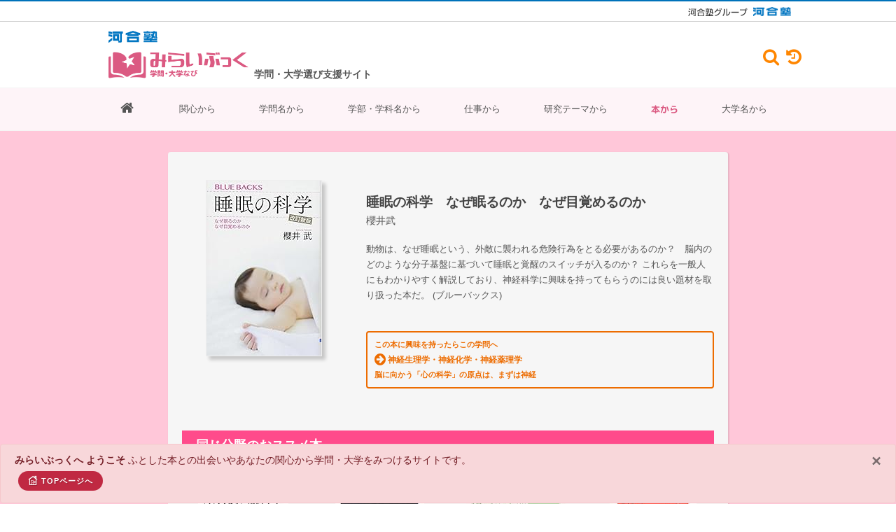

--- FILE ---
content_type: text/html; charset=UTF-8
request_url: https://miraibook.jp/book/book-detail/01544
body_size: 9505
content:
<!DOCTYPE html>
<html dir="ltr" lang="ja" prefix="og: http://ogp.me/ns# fb: http://ogp.me/ns/fb# website: http://ogp.me/ns/website#">
    <head>
        <!-- Document Title
        ============================================= -->
        <title>睡眠の科学　なぜ眠るのか　なぜ目覚めるのか｜みらいぶっく｜学問・大学なび｜河合塾</title>
    
        <!-- Head Insert ====================================== -->
        <!-- Google tag (gtag.js) -->
<script async src="https://www.googletagmanager.com/gtag/js?id=G-RVEVXEW62F"></script>
<script>
    window.dataLayer = window.dataLayer || [];
    function gtag(){dataLayer.push(arguments);}
    gtag('js', new Date());

    gtag('config', 'G-RVEVXEW62F');
</script>
<meta http-equiv="content-type" content="text/html; charset=utf-8" />
<meta http-equiv="X-UA-Compatible" content="IE=edge" />
<meta name="viewport" content="width=device-width, initial-scale=1" />
<meta name="keywords" content="本,書籍,新書,学問,研究,大学,学部,学科,進路,進学,選択,指導,将来,高校生,中学生,データベース,検索,大学ランキング,身近な興味・関心">
<meta name="description" content="高校生も中学生も読んでおくといい本。学問につながる本。自分の関心に気づき、学問が広がり始める。300にもわたる学問分野別で学べる大学。新時代の進学、キャリア選択、進路指導。そして新しい大学ランキング。きっと見つかる！自分たちの未来、自分の研究分野、大学" />
<meta name="author" content="Kawaijuku Educational Institution." />
<meta name="format-detection" content="email=no,telephone=no,address=no">
<!-- Schema.org markup for Google+ -->
<meta itemprop="name" content="みらいぶっく｜学問・大学なび​｜河合塾">
<meta itemprop="description" content="高校生も中学生も読んでおくといい本。学問につながる本。自分の関心に気づき、学問が広がり始める。300にもわたる学問分野別で学べる大学。新時代の進学、キャリア選択、進路指導。そして新しい大学ランキング。きっと見つかる！自分たちの未来、自分の研究分野、大学">
<meta itemprop="image" content="">
<!-- Open Graph Protocol meta tags.
Used mostly for Facebook, more here http://ogp.me/ -->
<meta property="og:locale" content="ja_JP" />
<meta property="og:type" content="website" />
<meta property="og:title" content="みらいぶっく｜学問・大学なび​｜河合塾" />
<meta property="og:description" content="高校生も中学生も読んでおくといい本。学問につながる本。自分の関心に気づき、学問が広がり始める。300にもわたる学問分野別で学べる大学。新時代の進学、キャリア選択、進路指導。そして新しい大学ランキング。きっと見つかる！自分たちの未来、自分の研究分野、大学"/>
<meta property="og:site_name" content="みらいぶっく｜学問・大学なび​｜河合塾" />
<!-- Url of your website -->
<meta property="og:url" content="" />
<!-- Representative image -->
<meta property="og:image" content="" />

<!-- Stylesheets
============================================= -->
<link rel="stylesheet" href="https://miraibook.jp/client/css/bootstrap.css" type="text/css" />
<link rel="stylesheet" href="https://miraibook.jp/client/css/style.css?ver=1.2.5" type="text/css" />
<link rel="stylesheet" href="https://miraibook.jp/client/css/dark.css" type="text/css" />
<link rel="stylesheet" href="https://miraibook.jp/client/css/swiper.css" type="text/css" />
<link rel="stylesheet" href="https://miraibook.jp/client/css/custom.css?ver=1.1.6" type="text/css" />
<link rel="stylesheet" href="https://miraibook.jp/client/css/font-icons.css" type="text/css" />
<link rel="stylesheet" href="https://miraibook.jp/client/css/et-line.css" type="text/css" />
<link rel="stylesheet" href="https://miraibook.jp/client/css/animate.css" type="text/css" />
<link rel="stylesheet" href="https://miraibook.jp/client/css/magnific-popup.css" type="text/css" />
<link rel="stylesheet" href="https://miraibook.jp/client/css/responsive.css?ver=1.0.2" type="text/css" />
<link rel="stylesheet" href="https://miraibook.jp/client/include/font-awesome-4.7.0/css/font-awesome.min.css" type="text/css" />
<link rel="stylesheet" href="https://miraibook.jp/client/css/colors.css" type="text/css" />
<link rel="stylesheet" href="https://miraibook.jp/client/css/fonts.css" type="text/css" />
<link rel="stylesheet" href="https://miraibook.jp/client/css/theme.css" type="text/css" />
<link rel="stylesheet" href="https://miraibook.jp/client/css/sekaiwokaeyo.css?v=0.0.6" type="text/css" />
<link rel="stylesheet" href="https://miraibook.jp/client/css/reponsive-table.css?v=0.0.3" type="text/css" />
<link rel="stylesheet" href="https://miraibook.jp/client/css/rensai.css?v=0.0.3" type="text/css" />
<link rel="stylesheet" href="https://miraibook.jp/client/css/plus.css?v=2.2.88" type="text/css" />





<!--[if lt IE 9]>
<script src="http://css3-mediaqueries-js.googlecode.com/svn/trunk/css3-mediaqueries.js"></script>
<![endif]-->

<!-- SLIDER REVOLUTION 5.x CSS SETTINGS -->
<link rel="stylesheet" type="text/css" href="https://miraibook.jp/client/include/rs-plugin/css/settings.css" media="screen" />
<link rel="stylesheet" type="text/css" href="https://miraibook.jp/client/include/rs-plugin/css/layers.css">
<link rel="stylesheet" type="text/css" href="https://miraibook.jp/client/include/rs-plugin/css/navigation.css">
<!-- ADD-ONS CSS FILES -->
<link rel="stylesheet" type="text/css" href="https://miraibook.jp/client/include/rs-plugin/css/addons/revolution.addon.beforeafter.css">
<link rel="stylesheet" type="text/css" href="https://miraibook.jp/client/include/rs-plugin/css/addons/revolution.addon.particles.css">

<link rel="shortcut icon" type="image/vnd.microsoft.icon" href="https://miraibook.jp/client/images/favicons/favicon.ico">
<link rel="icon" type="image/vnd.microsoft.icon" href="https://miraibook.jp/client/images/favicons/favicon.ico">
<link rel="apple-touch-icon" sizes="57x57" href="https://miraibook.jp/client/images/favicons/apple-touch-icon-57x57.png">
<link rel="apple-touch-icon" sizes="60x60" href="https://miraibook.jp/client/images/favicons/apple-touch-icon-60x60.png">
<link rel="apple-touch-icon" sizes="72x72" href="https://miraibook.jp/client/images/favicons/apple-touch-icon-72x72.png">
<link rel="apple-touch-icon" sizes="76x76" href="https://miraibook.jp/client/images/favicons/apple-touch-icon-76x76.png">
<link rel="apple-touch-icon" sizes="114x114" href="https://miraibook.jp/client/images/favicons/apple-touch-icon-114x114.png">
<link rel="apple-touch-icon" sizes="120x120" href="https://miraibook.jp/client/images/favicons/apple-touch-icon-120x120.png">
<link rel="apple-touch-icon" sizes="144x144" href="https://miraibook.jp/client/images/favicons/apple-touch-icon-144x144.png">
<link rel="apple-touch-icon" sizes="152x152" href="https://miraibook.jp/client/images/favicons/apple-touch-icon-152x152.png">
<link rel="apple-touch-icon" sizes="180x180" href="https://miraibook.jp/client/images/favicons/apple-touch-icon-180x180.png">
<link rel="icon" type="image/png" sizes="36x36" href="https://miraibook.jp/client/images/favicons/android-chrome-36x36.png">
<link rel="icon" type="image/png" sizes="48x48" href="https://miraibook.jp/client/images/favicons/android-chrome-48x48.png">
<link rel="icon" type="image/png" sizes="72x72" href="https://miraibook.jp/client/images/favicons/android-chrome-72x72.png">
<link rel="icon" type="image/png" sizes="96x96" href="https://miraibook.jp/client/images/favicons/android-chrome-96x96.png">
<link rel="icon" type="image/png" sizes="128x128" href="https://miraibook.jp/client/images/favicons/android-chrome-128x128.png">
<link rel="icon" type="image/png" sizes="144x144" href="https://miraibook.jp/client/images/favicons/android-chrome-144x144.png">
<link rel="icon" type="image/png" sizes="152x152" href="https://miraibook.jp/client/images/favicons/android-chrome-152x152.png">
<link rel="icon" type="image/png" sizes="192x192" href="https://miraibook.jp/client/images/favicons/android-chrome-192x192.png">
<link rel="icon" type="image/png" sizes="256x256" href="https://miraibook.jp/client/images/favicons/android-chrome-256x256.png">
<link rel="icon" type="image/png" sizes="384x384" href="https://miraibook.jp/client/images/favicons/android-chrome-384x384.png">
<link rel="icon" type="image/png" sizes="512x512" href="https://miraibook.jp/client/images/favicons/android-chrome-512x512.png">
<link rel="icon" type="image/png" sizes="36x36" href="https://miraibook.jp/client/images/favicons/icon-36x36.png">
<link rel="icon" type="image/png" sizes="48x48" href="https://miraibook.jp/client/images/favicons/icon-48x48.png">
<link rel="icon" type="image/png" sizes="72x72" href="https://miraibook.jp/client/images/favicons/icon-72x72.png">
<link rel="icon" type="image/png" sizes="96x96" href="https://miraibook.jp/client/images/favicons/icon-96x96.png">
<link rel="icon" type="image/png" sizes="128x128" href="https://miraibook.jp/client/images/favicons/icon-128x128.png">
<link rel="icon" type="image/png" sizes="144x144" href="https://miraibook.jp/client/images/favicons/icon-144x144.png">
<link rel="icon" type="image/png" sizes="152x152" href="https://miraibook.jp/client/images/favicons/icon-152x152.png">
<link rel="icon" type="image/png" sizes="160x160" href="https://miraibook.jp/client/images/favicons/icon-160x160.png">
<link rel="icon" type="image/png" sizes="192x192" href="https://miraibook.jp/client/images/favicons/icon-192x192.png">
<link rel="icon" type="image/png" sizes="196x196" href="https://miraibook.jp/client/images/favicons/icon-196x196.png">
<link rel="icon" type="image/png" sizes="256x256" href="https://miraibook.jp/client/images/favicons/icon-256x256.png">
<link rel="icon" type="image/png" sizes="384x384" href="https://miraibook.jp/client/images/favicons/icon-384x384.png">
<link rel="icon" type="image/png" sizes="512x512" href="https://miraibook.jp/client/images/favicons/icon-512x512.png">
<link rel="icon" type="image/png" sizes="16x16" href="https://miraibook.jp/client/images/favicons/icon-16x16.png">
<link rel="icon" type="image/png" sizes="24x24" href="https://miraibook.jp/client/images/favicons/icon-24x24.png">
<link rel="icon" type="image/png" sizes="32x32" href="https://miraibook.jp/client/images/favicons/icon-32x32.png">

<style>
    /* Revolution Slider Styles */
    .hesperiden .tp-tab { border-bottom: 0; }
    .hesperiden .tp-tab:hover,
    .hesperiden .tp-tab.selected { background-color: #E5E5E5; }
</style>




<script src="https://miraibook.jp/client/js/jquery.js"></script>
<script src="https://miraibook.jp/client/js/handle.js"></script>
        <!-- Head Insert ============================================= -->    
    </head>
    
    <body class="stretched no-transition">
        <!-- Document Wrapper
        ============================================= -->
        <div id="wrapper" class="clearfix" style="background-color: #f5f5f5; ">
            <!-- Header Insert ====================================== -->
            <!-- Header
============================================= -->
<!-- [ group_header ] -->
<!-- *** DO NOT REMOVE *** -->
<div class="kw-pt-0 kw-pb-0 kw-hide-small-screen kw-header">
  <div class="kw-header-top">
    <div class="kw-container kw-header-top__container _hidden-sp">
      <a href="https://www.kawaijuku.jp/jp/" class="kw-header-top__link" target="_blank">
        <img src="https://miraibook.jp/client/images/logo_kawaijuku-group_small.gif" alt="河合塾グループ">
      </a>
      <a href="https://www.kawai-juku.ac.jp/" class="kw-header-top__link" target="_blank">
        <img src="https://miraibook.jp/client/images/logo_kawaijuku.png" alt="河合塾">
      </a>
    </div>
  </div>
</div>
<!-- [ group_header ] -->
<!-- *** DO NOT REMOVE *** -->
<header id="header" class="sticky-style-2" style="background-color: #fff">
  <!-- Header Top Insert ====================================== -->
  <div class="container clearfix">
    <div class="d-flex bd-highlight clearfix">
      <div class="bd-highlight align-self-center nomargin">
        <ul class="nav justify-content-end default-link mt-10">
          <li>
            <img src="https://miraibook.jp/client/images/logo_kawaijuku.png" />
          </li>
          <li class="miraibook_Logo mt-10 mb-10">
            <a href="https://miraibook.jp/"><img src="https://miraibook.jp/client/images/logo.png?v=20220719b" alt="miraibook Logo" /></a>
          </li>
        </ul>
      </div>
      <div class="p-2 bd-highlight d-sm-inline-flex align-self-end font-weight-bold">
        学問・大学選び支援サイト
      </div>
      
      <div class="d-flex ml-auto align-self-center _hidden-sp">

        <div id="top-cart">
          <a href="#" data-toggle="modal" data-target="#searchBox"><i class="fa fa-search" aria-hidden="true"
              style="padding-top: 1px;font-size: 180%"></i></a>
        </div>

        <div id="top-search">
          <a href="#" data-toggle="modal" data-target="#history"><i class="fa fa-history" aria-hidden="true"
              style="padding-top: 1px;font-size: 180%"></i></a>
        </div>
      </div>

            <div id="google-search">
        <form google-search-desktop="1" method="get" action="https://www.google.co.jp/search">
          <div class="input-group divcenter">
            <div class="input-group-prepend">
              <div class="input-group-text"><i class="icon-search3"></i></div>
            </div>
            <input type="text" name="q" placeholder="キーワードを入力" data-input-search-google>
            <div class="input-group-append">
              <button class="btn btn-search" type="submit" 　name="site"
                data-url-search="site:story.miraibook.jp OR miraibook.jp">
                検索
              </button>
            </div>
          </div>
        </form>
      </div>
    </div>
  </div>
  <!-- Header Top Insert ============================================= -->
  <div id="header-wrap" style="background-color: #fef4f8">
    <!-- Menu Insert ====================================== -->
    <!-- Primary Navigation
============================================= -->
<nav id="primary-menu" class="with-arrows style-2 clearfix" style="background-color: #fef4f8">
  <div class="container clearfix">
    <div id="primary-menu-trigger"><i class="icon-reorder"></i></div>
    <ul>
                            <li class="menu-color-link">
          <a class=" "
            href="https://miraibook.jp">
                          <i class="fa fa-home" style="font-size: 20px"></i>
                      </a>
                  </li>
                      <li class="menu-color-link">
          <a class=" "
            href="https://miraibook.jp/keyword">関心から
                      </a>
                  </li>
                      <li class="menu-color-link">
          <a class=" "
            href="https://miraibook.jp/field">学問名から
                      </a>
                  </li>
                      <li class="menu-color-link">
          <a class=" "
            href="https://miraibook.jp/univ">学部・学科名から
                      </a>
                  </li>
                      <li class="menu-color-link">
          <a class=" "
            href="https://miraibook.jp/work">仕事から
                      </a>
                  </li>
                      <li class="menu-color-link">
          <a class=" "
            href="https://miraibook.jp/research">研究テーマから
                      </a>
                  </li>
                      <li class="menu-color-link">
          <a class="active "
            href="https://miraibook.jp/book">本から
                      </a>
                  </li>
                      <li class="menu-color-link">
          <a class=" "
            href="https://miraibook.jp/univ-search">大学名から
                      </a>
                  </li>
          </ul>
    <!-- Mobile Menu
        ============================================= -->
    <ul class="mobile-primary-menu">
                            <li class="menu-color-link">
          <a class=" "
            href="https://miraibook.jp">
                          <i class="fa fa-home" style="font-size: 20px"></i>
                      </a>
                  </li>
                      <li class="menu-color-link">
          <a class=" "
            href="https://miraibook.jp/keyword">関心から
                      </a>
                  </li>
                      <li class="menu-color-link">
          <a class=" "
            href="https://miraibook.jp/field">学問名から
                      </a>
                  </li>
                      <li class="menu-color-link">
          <a class=" "
            href="https://miraibook.jp/work">仕事から
                      </a>
                  </li>
                      <li class="menu-color-link">
          <a class=" "
            href="https://miraibook.jp/univ">学部・学科名から
                      </a>
                  </li>
                      <li class="menu-color-link">
          <a class=" "
            href="https://miraibook.jp/research">研究テーマから
                      </a>
                  </li>
                      <li class="menu-color-book">
          <a class="active "
            href="https://miraibook.jp/book">本から
                      </a>
                  </li>
                      <li class="menu-color-link">
          <a class=" "
            href="https://miraibook.jp/univ-search">大学名から
                      </a>
                  </li>
                      <li class="menu-color-link">
          <a class=" "
            href="https://miraibook.jp/quest">探究
                      </a>
                  </li>
                      <li class="menu-color-link">
          <a class=" "
            href="https://miraibook.jp/course/001">相性診断
                      </a>
                  </li>
          </ul>


    
    <section class="_hidden-pc">

      <div id="top-cart">
        <a href="#" data-toggle="modal" data-target="#searchBox"><i class="fa fa-search" aria-hidden="true"
            style="padding-top: 1px;font-size: 180%"></i></a>
      </div>

      <div id="top-search">
        <a href="#" data-toggle="modal" data-target="#history"><i class="fa fa-history" aria-hidden="true"
            style="padding-top: 1px;font-size: 180%"></i></a>
      </div>

            <div id="google-search">
        <form google-search-desktop="1" method="get" action="https://www.google.co.jp/search">
          <div class="input-group divcenter">
            <div class="input-group-prepend">
              <div class="input-group-text"><i class="icon-search3"></i></div>
            </div>
            <input type="text" name="q" placeholder="キーワードを入力" data-input-search-google>
            <div class="input-group-append">
              <button class="btn btn-search" type="submit" 　name="site"
                data-url-search="site:story.miraibook.jp OR miraibook.jp">
                検索
              </button>
            </div>
          </div>
        </form>
      </div>

    </section>
  </div>
</nav><!-- #primary-menu end -->
    <!-- Menu Insert ============================================= -->
  </div>
</header><!-- #header end -->
            <!-- Header Insert ============================================= -->

            <!-- Content Insert ====================================== -->
                
    <section id="content" style="background-color:#ffc7d9">
        <div class="content-wrap">
            <div class="page-wrap11" style="background-color:#f6f6f6">

                <div class="bookPickup-body" >

                    <div class="row clearfix">

                        <div class="col-lg-4">
                            <div class="pickupBook">
                                                                    <a target="_blank" href="https://www.amazon.co.jp/gp/product/4065020263/ref=as_li_tl?ie=UTF8&amp;camp=247&amp;creative=1211&amp;creativeASIN=/4065020263&amp;linkCode=as2&amp;tag=milivi-22&amp;linkId=e029dfe261faa0d0a20fbfc6baabd184">
                                        <img border="0" src="https://m.media-amazon.com/images/I/41V2b+kbvNL._SL250_.jpg">
                                    </a>
                                                            </div>
                        </div>

                        <div class="col-lg-8">

                            
                            <div class="bookPickup-title">
                                <h3>睡眠の科学　なぜ眠るのか　なぜ目覚めるのか</h3>
                                                                    <p>櫻井武</p>
                                
                            </div>
                            <p class="recommend-comment">動物は、なぜ睡眠という、外敵に襲われる危険行為をとる必要があるのか？　脳内のどのような分子基盤に基づいて睡眠と覚醒のスイッチが入るのか？ これらを一般人にもわかりやすく解説しており、神経科学に興味を持ってもらうのには良い題材を取り扱った本だ。

                                                            (ブルーバックス)<br>
                                                                                    </p>
                                                                                        <div class="modal-link03">
                                    <a href="https://miraibook.jp/field/subject-detail/6201">
                                        この本に興味を持ったらこの学問へ<br/>
                                        <span style="font-size: 180%;vertical-align: middle"><i class="fa fa-arrow-circle-right" aria-hidden="true"></i></span> <span style="font-size:115%;vertical-align: middle">神経生理学・神経化学・神経薬理学</span><br/>
                                        脳に向かう「心の科学」の原点は、まずは神経
                                    </a>
                                </div>
                                                    </div>

                    </div>
                </div>



                <div class="bookPickup">

                    <h4 style="background-color: #ff4b8b">同じ分野のおススメ本</h4>

                    <div id="bookSlider"
                         class="owl-carousel image-carousel carousel-widget"
                         data-merge="true"
                         data-margin="20"
                         data-nav="true"
                         data-pagi="false"
                         data-items-xs="2"
                         data-items-sm="2"
                         data-items-md="4"
                         data-items="4"
                         data-slideBy="page">

                                                                                <div class="oc-item">
                                <a href="https://miraibook.jp/book/book-detail/20080">
                                    <div class="displayBook02">
                                        <img src="https://m.media-amazon.com/images/I/51YlDCHzriL._SL250_.jpg">
                                        <h3>「心の病」の脳科学　なぜ生じるのか、どうすれば治るのか</h3>
                                                                                    <p>林（高木）朗子、加藤忠史</p>
                                                                            </div>
                                </a>
                            </div>
                                                                                <div class="oc-item">
                                <a href="https://miraibook.jp/book/book-detail/02028">
                                    <div class="displayBook02">
                                        <img src="https://m.media-amazon.com/images/I/41+vwXtj1qL._SL250_.jpg">
                                        <h3>細菌の逆襲　ヒトと細菌の生存競争</h3>
                                                                                    <p>吉川昌ノ介</p>
                                                                            </div>
                                </a>
                            </div>
                                                                                <div class="oc-item">
                                <a href="https://miraibook.jp/book/book-detail/10330">
                                    <div class="displayBook02">
                                        <img src="https://m.media-amazon.com/images/I/51uNxmnz6iL._SL250_.jpg">
                                        <h3>唯脳論</h3>
                                                                                    <p>養老孟司</p>
                                                                            </div>
                                </a>
                            </div>
                                                                                <div class="oc-item">
                                <a href="https://miraibook.jp/book/book-detail/01816">
                                    <div class="displayBook02">
                                        <img src="https://m.media-amazon.com/images/I/31PUMpsR-GL._SL250_.jpg">
                                        <h3>人はなぜ太るのか　肥満を科学する</h3>
                                                                                    <p>岡田正彦</p>
                                                                            </div>
                                </a>
                            </div>
                                                                                <div class="oc-item">
                                <a href="https://miraibook.jp/book/book-detail/01568">
                                    <div class="displayBook02">
                                        <img src="https://m.media-amazon.com/images/I/51ppVnf8p5L._SL250_.jpg">
                                        <h3>記憶のしくみ</h3>
                                                                                    <p>ラリー・スクワイア、エリック・カンデル</p>
                                                                            </div>
                                </a>
                            </div>
                                                                                <div class="oc-item">
                                <a href="https://miraibook.jp/book/book-detail/02036">
                                    <div class="displayBook02">
                                        <img src="https://m.media-amazon.com/images/I/515EOCzRpCL._SL250_.jpg">
                                        <h3>病の皇帝「がん」に挑む　人類4000年の苦闘</h3>
                                                                                    <p>シッダールタ・ムカジー</p>
                                                                            </div>
                                </a>
                            </div>
                                                                                <div class="oc-item">
                                <a href="https://miraibook.jp/book/book-detail/02012">
                                    <div class="displayBook02">
                                        <img src="https://m.media-amazon.com/images/I/41yC6NG1+-L._SL250_.jpg">
                                        <h3>闘う！ウイルス・バスターズ</h3>
                                                                                    <p>河岡義裕、渡辺登喜子</p>
                                                                            </div>
                                </a>
                            </div>
                                                                                <div class="oc-item">
                                <a href="https://miraibook.jp/book/book-detail/10042">
                                    <div class="displayBook02">
                                        <img src="https://m.media-amazon.com/images/I/51eF3Yb7NkL._SL250_.jpg">
                                        <h3>白い航跡</h3>
                                                                                    <p>吉村昭</p>
                                                                            </div>
                                </a>
                            </div>
                                                                                <div class="oc-item">
                                <a href="https://miraibook.jp/book/book-detail/10404">
                                    <div class="displayBook02">
                                        <img src="https://m.media-amazon.com/images/I/61zjzcGLe7L._SL250_.jpg">
                                        <h3>プラチナデータ</h3>
                                                                                    <p>東野圭吾</p>
                                                                            </div>
                                </a>
                            </div>
                                                                                <div class="oc-item">
                                <a href="https://miraibook.jp/book/book-detail/10469">
                                    <div class="displayBook02">
                                        <img src="https://m.media-amazon.com/images/I/51XjBBgrZ6L._SL250_.jpg">
                                        <h3>ガン回廊の朝</h3>
                                                                                    <p>柳田邦男</p>
                                                                            </div>
                                </a>
                            </div>
                                                                                <div class="oc-item">
                                <a href="https://miraibook.jp/book/book-detail/10312">
                                    <div class="displayBook02">
                                        <img src="https://m.media-amazon.com/images/I/415uu9rK+EL._SL250_.jpg">
                                        <h3>新版　がん細胞の誕生　人は何故がんになるのか</h3>
                                                                                    <p>黒木登志夫</p>
                                                                            </div>
                                </a>
                            </div>
                                                                                <div class="oc-item">
                                <a href="https://miraibook.jp/book/book-detail/11852">
                                    <div class="displayBook02">
                                        <img src="https://m.media-amazon.com/images/I/51E1g4tIiLL._SL250_.jpg">
                                        <h3>若返るクラゲ 老いないネズミ 老化する人間</h3>
                                                                                    <p>ジョシュ・ミッテルドルフ、ドリオン・セーガン</p>
                                                                            </div>
                                </a>
                            </div>
                                                                                <div class="oc-item">
                                <a href="https://miraibook.jp/book/book-detail/11698">
                                    <div class="displayBook02">
                                        <img src="https://m.media-amazon.com/images/I/51VL-I+TY4L._SL250_.jpg">
                                        <h3>大人のための図鑑　脳と心のしくみ</h3>
                                                                                    <p>池谷裕二</p>
                                                                            </div>
                                </a>
                            </div>
                                                                                <div class="oc-item">
                                <a href="https://miraibook.jp/book/book-detail/20635">
                                    <div class="displayBook02">
                                        <img src="https://m.media-amazon.com/images/I/41rpGGa5bgL._SL250_.jpg">
                                        <h3>なぜ脳はアートがわかるのか　現代美術史から学ぶ脳科学入門</h3>
                                                                                    <p>エリック・R・カンデル</p>
                                                                            </div>
                                </a>
                            </div>
                                                                                <div class="oc-item">
                                <a href="https://miraibook.jp/book/book-detail/01558">
                                    <div class="displayBook02">
                                        <img src="https://m.media-amazon.com/images/I/41FSR8EmM6L._SL250_.jpg">
                                        <h3>わたしの病気は何ですか？　病理診断科への招待</h3>
                                                                                    <p>近藤武史、榎木英介</p>
                                                                            </div>
                                </a>
                            </div>
                                                                                <div class="oc-item">
                                <a href="https://miraibook.jp/book/book-detail/01563">
                                    <div class="displayBook02">
                                        <img src="https://m.media-amazon.com/images/I/51Td6SJfprL._SL250_.jpg">
                                        <h3>進化しすぎた脳　中高生と語る「大脳生理学」の最前線</h3>
                                                                                    <p>池谷裕二</p>
                                                                            </div>
                                </a>
                            </div>
                                                                                <div class="oc-item">
                                <a href="https://miraibook.jp/book/book-detail/00043">
                                    <div class="displayBook02">
                                        <img src="https://m.media-amazon.com/images/I/41HT2v1WjgL._SL250_.jpg">
                                        <h3>「わかる」とはどういうことか　認識の脳科学</h3>
                                                                                    <p>山鳥重</p>
                                                                            </div>
                                </a>
                            </div>
                                                                                <div class="oc-item">
                                <a href="https://miraibook.jp/book/book-detail/20091">
                                    <div class="displayBook02">
                                        <img src="https://m.media-amazon.com/images/I/51cKME38aOL._SL250_.jpg">
                                        <h3>小説みたいに楽しく読める　免疫学講義</h3>
                                                                                    <p>小安重夫</p>
                                                                            </div>
                                </a>
                            </div>
                                                                                <div class="oc-item">
                                <a href="https://miraibook.jp/book/book-detail/01594">
                                    <div class="displayBook02">
                                        <img src="https://m.media-amazon.com/images/I/41+UU11j7mL._SL250_.jpg">
                                        <h3>ナノ粒子のはなし</h3>
                                                                                    <p>小石眞純、石井文由</p>
                                                                            </div>
                                </a>
                            </div>
                                                                                <div class="oc-item">
                                <a href="https://miraibook.jp/book/book-detail/02085">
                                    <div class="displayBook02">
                                        <img src="https://m.media-amazon.com/images/I/513QMbOrv-L._SL250_.jpg">
                                        <h3>そうなんだ!　遺伝子検査と病気の疑問　モヤモヤを解決する33</h3>
                                                                                    <p>櫻井晃洋</p>
                                                                            </div>
                                </a>
                            </div>
                                                                                <div class="oc-item">
                                <a href="https://miraibook.jp/book/book-detail/00356">
                                    <div class="displayBook02">
                                        <img src="https://m.media-amazon.com/images/I/51+tfh+DSWL._SL250_.jpg">
                                        <h3>レナードの朝</h3>
                                                                            </div>
                                </a>
                            </div>
                                                                                <div class="oc-item">
                                <a href="https://miraibook.jp/book/book-detail/01591">
                                    <div class="displayBook02">
                                        <img src="https://m.media-amazon.com/images/I/51fpm0kCPXL._SL250_.jpg">
                                        <h3>現代免疫物語beyond　免疫が挑むがんと難病</h3>
                                                                                    <p>岸本忠三、中嶋彰</p>
                                                                            </div>
                                </a>
                            </div>
                                                                                <div class="oc-item">
                                <a href="https://miraibook.jp/book/book-detail/01685">
                                    <div class="displayBook02">
                                        <img src="https://m.media-amazon.com/images/I/41NdemQmRLL._SL250_.jpg">
                                        <h3>人は愛することで健康になれる　愛のホルモン・オキシトシン</h3>
                                                                                    <p>高橋徳</p>
                                                                            </div>
                                </a>
                            </div>
                                                                                <div class="oc-item">
                                <a href="https://miraibook.jp/book/book-detail/10161">
                                    <div class="displayBook02">
                                        <img src="https://m.media-amazon.com/images/I/41Gx8xchdcL._SL250_.jpg">
                                        <h3>動的平衡　生命はなぜそこに宿るのか</h3>
                                                                                    <p>福岡伸一</p>
                                                                            </div>
                                </a>
                            </div>
                                                                                <div class="oc-item">
                                <a href="https://miraibook.jp/book/book-detail/20685">
                                    <div class="displayBook02">
                                        <img src="https://m.media-amazon.com/images/I/51C39mB4TCS._SL250_.jpg">
                                        <h3>意識はいつ生まれるのか　脳の謎に挑む統合情報理論</h3>
                                                                                    <p>マルチェッロ・マッスィミーニ、ジュリオ・トノーニ</p>
                                                                            </div>
                                </a>
                            </div>
                                                                                <div class="oc-item">
                                <a href="https://miraibook.jp/book/book-detail/01181">
                                    <div class="displayBook02">
                                        <img src="https://m.media-amazon.com/images/I/511PfldhBmL._SL250_.jpg">
                                        <h3>生命とは？物質か！　サイエンスを知れば百考して危うからず</h3>
                                                                                    <p>和田昭允</p>
                                                                            </div>
                                </a>
                            </div>
                                                                                <div class="oc-item">
                                <a href="https://miraibook.jp/book/book-detail/20650">
                                    <div class="displayBook02">
                                        <img src="https://m.media-amazon.com/images/I/51k7MbqHlVL._SL250_.jpg">
                                        <h3>ビッグデータが医療を変える</h3>
                                                                                    <p>北風政史</p>
                                                                            </div>
                                </a>
                            </div>
                                                                                <div class="oc-item">
                                <a href="https://miraibook.jp/book/book-detail/00369">
                                    <div class="displayBook02">
                                        <img src="https://m.media-amazon.com/images/I/41afzVzmoVL._SL250_.jpg">
                                        <h3>Mind Hacks　実験で知る脳と心のシステム</h3>
                                                                                    <p>Tom Stafford、Matt Webb</p>
                                                                            </div>
                                </a>
                            </div>
                                                                                <div class="oc-item">
                                <a href="https://miraibook.jp/book/book-detail/11390">
                                    <div class="displayBook02">
                                        <img src="https://m.media-amazon.com/images/I/61VfhQ6QM4L._SL250_.jpg">
                                        <h3>単純な脳、複雑な「私」</h3>
                                                                                    <p>池谷裕二</p>
                                                                            </div>
                                </a>
                            </div>
                                                                                <div class="oc-item">
                                <a href="https://miraibook.jp/book/book-detail/10163">
                                    <div class="displayBook02">
                                        <img src="https://m.media-amazon.com/images/I/51VlRTIXTlL._SL250_.jpg">
                                        <h3>脳の情報を読み解く　BMIが開く未来</h3>
                                                                                    <p>川人光男</p>
                                                                            </div>
                                </a>
                            </div>
                                            </div>


                                        <h4 style="background-color: #5ca84f">こちらもおススメ</h4>
                    

                                                                    <div class="newBook">

                            <a href="https://miraibook.jp/book/book-detail/01545">
                                <div class="row">
                                    <div class="col-4 col-md-3 newBookImg">
                                        <img src="https://m.media-amazon.com/images/I/51TQiqmWpcL._SL250_.jpg">
                                    </div>
                                    <div class="col-8 col-md-9 newBookText">
                                        <h3>ブレインサイエンス・レビュー2018</h3>
                                                                                    <p style="margin-bottom: 10px">公益財団法人ブレインサイエンス振興財団：編</p>
                                                                                <span class="mobile-none">
                                                                                            若手脳科学者の優れたオリジナル論文集。神経科学での最先端トピックスがわかる。1年に一度最新版が発行される。
                                                                                    </span>
                                    </div>
                                </div>
                            </a>
                        </div>

                        <hr>

                    
                    <div class="h50"></div>

    </section>


            <!-- Content Insert ============================================= -->

            <!-- Footer Insert ====================================== -->
            <!-- Footer
============================================= -->
<footer id="footer">

  <div class="container">

    <!-- Footer Widgets
============================================= -->
    <div class="footer-widgets-wrap clearfix">
      <div class="col_half">

        <div class="widget clearfix">
          <img src="https://miraibook.jp/client/images/logo.png" alt="" class="footer-logo" width="200px">
        </div>
      </div>

      <div class="col_one_fourth">
        <div class="widget widget_links clearfix">
          <p>コンテンツ</p>
          <ul>
            <li class="menu-color-home"><a href="/">Home</a></li>
            <li class="menu-color-field"><a href="/keyword/">関心から</a></li>
            <li class="menu-color-field"><a href="/field/">学問名から</a></li>
            <li class="menu-color-univ"><a href="/univ/">学部・学科名から</a></li>
            <li class="menu-color-link"><a href="/work/">仕事から</a></li>
            <li class="menu-color-link"><a href="/research/">研究テーマから</a></li>
            <li class="menu-color-book"><a href="/book/">本から</a></li>
            <li class="menu-color-univ"><a href="https://miraibook.jp/univ-search">大学名から</a></li>
            <li class="menu-color-link"><a href="/quest/">探究</a></li>
            <li class="menu-color-univ"><a href="/course/001/">相性診断</a></li>
            <li class="menu-color-univ"><a href="/contact/">お問い合わせとこのサイトについて​</a></li>

          </ul>
        </div>
      </div>

      <div class="col_one_fourth col_last">
        <div class="widget widget_links clearfix">
          <p>河合塾関連サイト</p>
          <ul>
            <li class="menu-color-home"><a href="https://www.kawai-juku.ac.jp"  target="_blank">河合塾ホームページ</a></li>
            <li class="menu-color-field"><a href="https://www.keinet.ne.jp"  target="_blank">大学入試情報サイト Kei-Net</a></li>


          </ul>





        </div>
      </div>
    </div><!-- .footer-widgets-wrap end -->
  </div>

  <!-- Copyrights
    ============================================= -->
  <div id="copyrights">
    <div class="container clearfix">
      <div class="col_half" style="display: block">
        Copyrights &copy; 2026 Kawaijuku Educational Institution All Rights Reserved.      </div>
    </div>
  </div><!-- #copyrights end -->
</footer><!-- #footer end -->
<!-- [ group_footer ] -->
<!-- *** DO NOT REMOVE *** -->
<div style="background-color: #fff">
  <div class="kn-group-footer">

    <div class="kn-grid -cram -middle">
      <div class="col-10 col-24-sp">
        <p class="logo -kw">
          <a href="https://www.kawai-juku.ac.jp/" target="_blank"><img
              src="https://miraibook.jp/client/images/logo_kawaijuku.png" alt="河合塾" /></a>
        </p>
        <p class="logo -group">
          <a href="https://www.kawaijuku.jp/jp/" target="_blank"><img
              src="https://miraibook.jp/client/images/logo_kawaijuku-group.png" alt="河合塾グループ" /></a>
        </p>
      </div>
      <!-- /.col -->
      <div class="col-14 col-24-sp _hidden-sp">
        <dl class="kn-d-list -group-sites mb-0">
          <dt class="title">河合塾グループサイトのご案内</dt>
          <dd class="contents mb-0">
            <ul class="kn-link-list -row -pipe">
              <li>
                <a href="https://www.kawaijuku.jp/jp/kawaijuku/" target="_blank">河合塾グループについて</a>
              </li>
              <li>
                <a href="https://www.kawaijuku.jp/jp/kawaijuku/education/" target="_blank">事業紹介</a>
              </li>
              <li>
                <a href="https://www.kawaijuku.jp/jp/sr/" target="_blank">社会へ向けた取り組み(SR)</a>
              </li>
              <li>
                <a href="https://www.kawaijuku.jp/jp/recruit/" target="_blank">採用情報</a>
              </li>
              <li>
                <a href="https://www.kawaijuku.jp/jp/inquiry/" target="_blank">お問い合わせ</a>
              </li>
            </ul>
          </dd>
        </dl>
      </div><!-- /.col -->
    </div><!-- /.kn-grid -->

  </div><!-- /.kn-group-footer -->
</div>

<!-- /*** DO NOT REMOVE *** -->
<!-- [ / group_footer ] -->
</div>
<style>
  .widget > p {
    margin-bottom: 25px;
    font-style: oblique;
    font-weight: bold;
    letter-spacing: 2px;
    text-transform: uppercase;
    font-size: 14px !important;
  }
</style>
            <!-- Footer Insert ============================================= -->
        </div><!-- #wrapper end -->

        <div class="alert alert-danger" style="position: fixed;bottom:-15px;width: 100%;z-index: 999"> 
        <button type="button" class="close" data-dismiss="alert" aria-hidden="true">&times;</button>
        <div style="padding-right: 20px">
            <strong>みらいぶっくへ ようこそ</strong> ふとした本との出会いやあなたの関心から学問・大学をみつけるサイトです。 <br/>
            <a href="https://miraibook.jp" class="button button-mini button-circle button-red"><i class="icon-home"></i>TOPページへ</a>
        </div>
    </div>
    
        <!-- Modal History Insert ====================================== -->
        <!-- Modal -->
<div class="modal fade" id="history" tabindex="-1" role="dialog" aria-labelledby="myModalLabel" aria-hidden="true">
    <div class="modal-dialog">
        <div class="modal-body">
            <div class="modal-content">
                <div class="modal-header" style="background-color: #45875e">
                    <h4 style="color: #fff">閲覧履歴</h4>
                    <button type="button" class="close" data-dismiss="modal" aria-hidden="true">&times;</button>
                </div>
                <div class="modal-body">
                    <p style="font-size: 90%">「みらいぶっく」のサイトで閲覧したページの直近10ページの履歴です。戻りたい場合は、該当タイトルをクリックしてください</p>
                    <table class="table table-bordered table-striped history">
                        <thead>
                            <tr>
                                <th>ページタイトル</th>
                            </tr>
                        </thead>
                        <tbody>
                                                                                            <tr>
                                    <td style="padding: 5px"><a href="/book/book-detail/01544">睡眠の科学　なぜ眠るのか　なぜ目覚めるのか｜みらいぶっく｜学問・大学なび｜河合塾</a></td>
                                </tr>
                                                                                    </tbody>
                    </table>
                </div>
                <div class="modal-footer">
                    <button type="button" class="btn btn-secondary" data-dismiss="modal"><strong>閉じる</strong></button>
                </div>
            </div>
        </div>
    </div>
</div>
<!-- Modal -->
        <!-- Modal History Insert ============================================= -->

        <!-- Modal History Insert ====================================== -->
        <!-- Modal -->
<div class="modal fade" id="searchBox" tabindex="-1" role="dialog" aria-labelledby="myModalLabel" aria-hidden="true">
  <div class="modal-dialog">
    <div class="modal-body">
      <div class="modal-content">
        <div class="modal-header" style="background-color: #9f8089">
          <h4 style="color: #fff"><i class="icon-search3"></i> キーワード検索</h4>
          <button type="button" class="close" data-dismiss="modal" aria-hidden="true"
            style="color: #fff">&times;</button>
        </div>
        <div class="modal-body">


          <form method="get" action="https://www.google.co.jp/search">

            <input class="form-control mb-2" name="q" type="text" data-input-search-googlem placeholder="キーワードを入力">
            <button class="btn btn-search" type="submit" 　name="site"
              data-url-search="site:story.miraibook.jp OR miraibook.jp">
              検索
            </button>
          </form>




        </div>
      </div>
    </div>
  </div>
</div>
<!-- Modal -->
        <!-- Modal History Insert ============================================= -->

        <!-- Assets Insert ====================================== -->
        <!-- Go To Top
============================================= -->
<div id="gotoTop" class="icon-angle-up"></div>

<!-- External JavaScripts
============================================= -->

<script src="https://miraibook.jp/client/js/plugins.js"></script>
<script src="https://miraibook.jp/client/js/custom.js"></script>
<script src="https://miraibook.jp/client/js/extended/search.js"></script>

<!-- Footer Scripts
============================================= -->
<script src="https://miraibook.jp/client/js/functions.js"></script>

        <!-- Assets Insert ============================================= -->
    </body>

</html>

--- FILE ---
content_type: text/css
request_url: https://miraibook.jp/client/css/reponsive-table.css?v=0.0.3
body_size: 667
content:

.raking-table{
    width: 100%;
    border: 3px solid #fed3ad
}


.raking-table th{
    width: 20%;
    padding: 5px !important;
    text-align: center;
    vertical-align: middle;
    background: #fff6ef;
}

.raking-table th img{
    width: 70px;
}


.raking-table td{
    padding: 20px 20px 20px 5px;
    background: #fff6ef;

}


.raking-table tr:nth-child(odd) td {
    background: #f8ebe4;
}

.raking-table tr:nth-child(odd) th {
    background: #f8ebe4;
}



.rank-univ{
    font-size: 19px;
    font-weight: bold;
}

.rank-dep ul{
    margin: 10px 0px 0px 0px;
    padding: 0px;
}

.rank-dep ul li{
    list-style: none;
    line-height: 1.3em;
    margin-bottom: 5px;
    font-weight: 800;
}

.rank-dep ul li:first-child {
    margin-top: 10px;
}

@media screen and (min-width: 968px) {

    .rank-dep ul li:first-child {
        margin-top: 0px !important;
    }

    .raking-table th{
        width: 100px;
    }

    .rank-univ{
        font-size: 21px;
        display: table-cell;
        vertical-align: middle;
        width: 175px;
        padding-right: 15px;
        border-right: 1px solid #555;
    }

    .rank-dep {
        font-size: 17px;
        display: table-cell;
        vertical-align: middle;
        padding-left: 10px;
    }

}

/*.table-borderless {*/
/*    border: solid 3px navajowhite;*/
/*    width: 100%;*/
/*}*/
/*.table-borderless td {*/
/*    padding: 20px 20px 20px 5px;*/
/*}*/
/*.tr_infor_school td:nth-of-type(2) div:first-child {*/
/*    font-size: 21px;*/
/*    display: table-cell;*/
/*    vertical-align: middle;*/
/*    width: 140px;*/
/*}*/

/*.tr_infor_school td:nth-of-type(2) div:nth-of-type(2) {*/
/*    font-size: 17px;*/
/*    display: table-cell;*/
/*    vertical-align: middle;*/
/*    padding-left: 10px;*/
/*}*/

/*.icon_top_rank {*/
/*    width: 20%;*/
/*    padding: 5px;*/
/*    text-align: center;*/
/*    vertical-align: middle !important;*/
/*}*/
/*.icon_top_rank img {*/
/*    width: 70px !important;*/
/*}*/

/*.raking-table tr:nth-child(odd) th {*/
/*    background: #f8ebe4;*/
/*}*/

/*.rank-dep ul {*/
/*    margin: 0px;*/
/*    padding: 0px;*/
/*}*/

/*.rank-dep ul li:first-child {*/
/*    margin-top: 10px;*/
/*}*/

/*.rank-dep ul li {*/
/*    list-style: none;*/
/*    line-height: 1.3em;*/
/*    margin-bottom: 5px;*/
/*    font-weight: 800;*/
/*}*/

/*.tr_infor_school td {*/
/*    vertical-align: middle;*/
/*}*/

--- FILE ---
content_type: text/css
request_url: https://miraibook.jp/client/css/plus.css?v=2.2.88
body_size: 2069
content:
:root {
    --colorIntroText: #3b699c;
    --colorLearnWrap: #396c97;
    --colorLearnWrapLink: #2a8cba;
    --colorPlusLetterTitle: #444;
    --colorPlusCaption: #467427;
    --colorPlusCaption03: #2b6fa7;
    --colorTitleBookAuthor: #444444;
}
.jone-page .plus-bookImg img {
    border: #eee 1px solid;
    box-shadow: 5px 5px 5px rgba(0, 0, 0, 0.2);
    display: block;
    margin: 0 auto 30px auto;
    max-width: 65%;
    height: auto;
}

.jone-page .plus_blogLink{
    margin: 0px;
    padding: 0px;
}

.jone-page .plus_blogLink li{
    margin-left: 20px;
    list-style: disc;

}

.jone-page .page-wrap4{
    padding-top: 0px !important;
    padding-bottom: 0px !important;
    margin-bottom: 0px !important;
}

.jone-page .plus-book h4{
    margin-bottom: 3px;
    font-size: 17px;
    color: #396c97;
}

.jone-page .plus-book h5{
    margin-bottom: 30px;
    font-weight:normal;
}

.jone-page .plus-book p{
    line-height: 1.8em;
    margin-bottom: 30px;
}
.jone-page .plus-learnWrap h4{
    color: #396c97;
    font-size: 16px;
    padding-bottom: 0px;
    margin-bottom: 15px;
}

.jone-page .plus-learnWrap h4 span{
    font-weight: 600;
}
.jone-page .plus-learnWrap a{
    color: #2a8cba !important;
}

.jone-page .plus-learnWrap p{
    font-weight: normal;
    /*font-size: 14px;*/
    color: #555;
}

.jone-page .plus-text{
    font-size: 110% !important;
}

.jone-page .plus-img{
    text-align: center;
    margin-bottom: 20px;
}

.jone-page .enclosure01{
    padding: 0.5em 1em;
    padding: 20px;
    color: #5d627b;
    background: white;
    border-top: solid 5px #f099c0;
    box-shadow: 0 1px 2px rgba(0, 0, 0, 0.22);
}


.jone-page .plus-conversation span{
    font-weight: 800;
    color: #3377c4;

}

.jone-page .plus_letter_title{
    font-size: 23px;
}

.jone-page .plus-top{
    background-color: #f19db5 !important;
}


.jone-page .plus-top-wrap {
    background-color: #fff;
    margin: 0px auto;
    width: 900px;
    box-shadow: 1px 1px 1px 1px rgba(30, 30, 30, 0.1);
}

.jone-page .plus-top-category {
    background-image: linear-gradient(-90deg, #f19db5, #c97d92);
    color: #fff;
    padding: 10px 15px;
    margin-bottom: 0px;
    font-size: 18px;
}

.jone-page .plus-top-inner {
    padding: 14px;
    text-align: left;
}

.jone-page .plus-top-inner h2{
    font-size: 23px;
    margin-bottom: 0px;
}

.jone-page .plus-top-inner h3{
    font-weight: normal;
    margin-bottom: 10px;
}

.jone-page .plus-top-inner h5{
    color: #397dc3;
    font-size: 15px;
    font-weight: normal;
    margin-bottom: 0px;
}
.jone-page .plus-top-inner p {
    margin-bottom: 10px;
}
.jone-page .plus-top-inner p{

    font-size: 15px;

}

.jone-page .plus-caption {
    margin-top: 20px;
    margin-bottom: 20px;
    color: #467427;
    font-size: 110%;
    font-weight: bold !important;
}

.jone-page .type_about_4 h4 {
    margin-top: 20px;
    margin-bottom: 20px;
    color: #2b6fa7;
    font-size: 19px;
}

.jone-page .imgCenter-plus {
    text-align: center;
    padding: 30px 0px;
}

.jone-page .imgLeft-plus {
    text-align: left;
    margin: 30px 0px;
}


.jone-page .hr-text {
    line-height: 1em;
    position: relative;
    outline: 0;
    border: 0;
    color: black;
    text-align: center;
    height: 1.5em;
    opacity: .5;
}
.jone-page .hr-text:before {
    content: '';
    background: -webkit-linear-gradient(left, transparent, #818078, transparent);
    background: linear-gradient(to right, transparent, #818078, transparent);
    position: absolute;
    left: 0;
    top: 50%;
    width: 100%;
    height: 1px;
}
.jone-page .hr-text:after {
    content: attr(data-content);
    position: relative;
    display: inline-block;
    color: black;
    padding: 0 .5em;
    line-height: 1.5em;
    color: #818078;
    background-color: #fcfcfa;
}

.jone-page .imgRight-plus {
    margin: 20px 20px 20px 20px;
    float: right;
    clear: right;
}

.jone-page div.imgCenter-plus02{
    margin: 30px auto;
    width: 50%;
}

.jone-page div.imgCenter-plus02 img{
    margin-bottom: 10px;
}

.jone-page .plus-caption02{
    padding-top: 20px;
    line-height: 1.3em;
}

.jone-page div.imgRight-plus02 {
    display: inline-block;
    margin: 20px 20px 20px 20px;
    max-width: 50%;
    float: right;
    clear: right;
}
/* ▼画像に対する装飾 */
.jone-page div.imgRight-plus02 img {
    display: block;
    margin: 0px auto;
}


.jone-page .plus-accent {
    position: relative;
    padding: 1em 2em;
    text-align: center;
}

.jone-page .plus-accent:before,
.jone-page .plus-accent:after {
    position: absolute;
    content: '';
}

.jone-page .plus-accent:after {
    top: 0;
    left: 0;
    width: 50px;
    height: 50px;
    border-top: 2px solid #000;
    border-left: 2px solid #000;
}

.jone-page .plus-accent:before {
    right: 0;
    bottom: 0;
    width: 50px;
    height: 50px;
    border-right: 2px solid #000;
    border-bottom: 2px solid #000;
}



.jone-page .plus-contents-menu{
    border:double 5px #ccc;
    padding: 15px;
}

.jone-page .plus_contents {
    padding-top: 30px;
}


.jone-page .plus_contents_innner {
    padding-top: 100px;
    margin-top:-100px;
}

.jone-page .plus-contentsWrap{
    border-bottom: dotted 1px #ccc;
    padding: 20px 0px;
}

.jone-page .plus-contentsWrap img{
    width: 100%;

}

.jone-page .plus-contentsWrap h4{
    margin-bottom: 10px;
}

.jone-page .plus-contentsWrap02{
    border-bottom: dotted 1px #ccc;
    padding: 20px 0px;
    margin-top:20px;

}

.jone-page .plus-contentsWrap02 h4{
    margin-bottom: 10px;
}

.jone-page .plus-video-table{
    width: 100%;
    margin-bottom: 0px;}

.jone-page .plus-video-table td{
    padding: 10px;
}

.jone-page .plus-video-table td:first-child{
    width: 15%;
    text-align: center;
    vertical-align: middle;
}

.jone-page .plus-video-table td span{
    font-size: 120%;
    font-weight: bold;
}

.jone-page .plus-videoTitle{
    display: inline-block;
    padding: 10px 20px;
    background-color: #555;
    color: #fff;
    margin-bottom: 0px;
}


.jone-page .plus-title01 {
    padding: 0.5rem 1rem;
    color: #fff;
    background: #015dac;
    background-image: radial-gradient(#0175d5 13%, transparent 13%), radial-gradient(#0175d5 13%, transparent 13%);
    background-size: 30px 30px;
    background-position: 0 0, 15px 15px;
}

.jone-page .plus-title02 {
    padding: 0.5rem 1rem;
    color: #fff;
    background: #65c43f;
    background-image: radial-gradient(#7ae351 13%, transparent 13%), radial-gradient(#7ae351 13%, transparent 13%);
    background-size: 30px 30px;
    background-position: 0 0, 15px 15px;
}

.jone-page .plus-title03 {
    padding: 0.5rem 1rem;
    color: #fff;
    background: #df859a;
    background-image: radial-gradient(#f092a8 13%, transparent 13%), radial-gradient(#f092a8 13%, transparent 13%);
    background-size: 30px 30px;
    background-position: 0 0, 15px 15px;
}


.jone-page .plus-title04 {
    padding: 0.5rem 1rem;
    color: #fff;
    background: #edac6c;
    background-image: radial-gradient(#fdbe81 13%, transparent 13%), radial-gradient(#fdbe81 13%, transparent 13%);
    background-size: 30px 30px;
    background-position: 0 0, 15px 15px;
}


.jone-page .plus-title05 {
    padding: 0.5rem 1rem;
    color: #fff;
    background: #58a5e6;
    background-image: radial-gradient(#61b3f9 13%, transparent 13%), radial-gradient(#61b3f9 13%, transparent 13%);
    background-size: 30px 30px;
    background-position: 0 0, 15px 15px;
}


.jone-page .plus-title06 {
    padding: 0.5rem 1rem;
    color: #fff;
    background: #47c3a1;
    background-image: radial-gradient(#5bdebb 13%, transparent 13%), radial-gradient(#5bdebb 13%, transparent 13%);
    background-size: 30px 30px;
    background-position: 0 0, 15px 15px;
}

.jone-page .plus-title07 {
    padding: 0.5rem 1rem;
    color: #fff;
    background: #de805b;
    background-image: radial-gradient(#ef8c65 13%, transparent 13%), radial-gradient(#ef8c65 13%, transparent 13%);
    background-size: 30px 30px;
    background-position: 0 0, 15px 15px;
}


.jone-page .plus-title08 {
    padding: 0.7rem 1.6rem;
    color: #fff;
    background-color: #fbb44e;
    background-image: linear-gradient(45deg, #eda845 25%, transparent 25%, transparent 75%, #eda845 75%, #eda845),
    linear-gradient(-45deg, #eda845 25%, transparent 25%, transparent 75%, #eda845 75%, #eda845);
    background-size: 24px 24px;
}

.jone-page .plus-title09 {
    position: relative;
    padding: 0.5rem 1rem calc(0.5rem + 10px);
    background: #ffdde7;
    margin-top: 30px;
    margin-bottom: 20px;
    font-size: 17px;
}

.jone-page .plus-title09:before {
    position: absolute;
    top: -7px;
    left: -7px;
    width: 100%;
    height: 100%;
    content: '';
    border: 4px solid #888;
}


.jone-page .plusVideo{
    margin: 20px auto;
    max-width: 450px;
}


.jone-page .plus-contents-menu h4{
    margin-bottom: 0px;
}

.jone-page .plus-contents-menu p{
    margin-bottom: 15px;
}

.jone-page .plus-link a{
    color: #2a8cba;
    text-decoration: underline !important;
    font-weight: normal;
}

@media (max-width: 992px) {

    .jone-page .plus-bookImg img {
        width: 35%;

    }

    .jone-page .mb-s-20{
        margin-bottom: 20px;
    }

    .jone-page div.imgCenter-plus02{
        width: 80%;
    }

    .jone-page .plusVideo{
        padding: 20px;
    }


}

@media (max-width: 780px) {

    .jone-page .plus-top{
        padding-top: 10px !important;
        padding-bottom: 10px !important;
    }

    .jone-page .plus-top-wrap {
        margin: 0px 10px;

    }

}